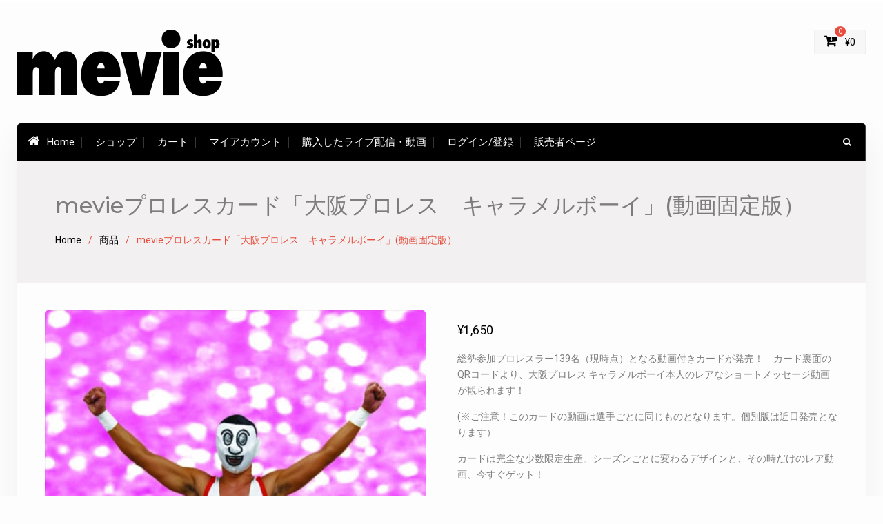

--- FILE ---
content_type: text/html; charset=UTF-8
request_url: https://mevie.jp/product/mevie%E3%83%97%E3%83%AD%E3%83%AC%E3%82%B9%E3%82%AB%E3%83%BC%E3%83%89%E3%80%8C%E5%A4%A7%E9%98%AA%E3%83%97%E3%83%AD%E3%83%AC%E3%82%B9%E3%80%80%E3%82%AD%E3%83%A3%E3%83%A9%E3%83%A1%E3%83%AB%E3%83%9C/
body_size: 12770
content:
<!DOCTYPE html><html lang="ja"><head>
			<meta charset="UTF-8">
		<meta name="viewport" content="width=device-width, initial-scale=1">
		<link rel="profile" href="http://gmpg.org/xfn/11">
		
<title>mevieプロレスカード「大阪プロレス　キャラメルボーイ」(動画固定版） &#8211; mevie</title>
<meta name='robots' content='max-image-preview:large' />
<link rel='dns-prefetch' href='//www.google.com' />
<link rel='dns-prefetch' href='//fonts.googleapis.com' />
<link rel='dns-prefetch' href='//s.w.org' />
<link rel="alternate" type="application/rss+xml" title="mevie &raquo; フィード" href="https://mevie.jp/feed/" />
<link rel="alternate" type="application/rss+xml" title="mevie &raquo; コメントフィード" href="https://mevie.jp/comments/feed/" />
		<script type="text/javascript">
			window._wpemojiSettings = {"baseUrl":"https:\/\/s.w.org\/images\/core\/emoji\/13.0.1\/72x72\/","ext":".png","svgUrl":"https:\/\/s.w.org\/images\/core\/emoji\/13.0.1\/svg\/","svgExt":".svg","source":{"concatemoji":"https:\/\/mevie.jp\/wp-includes\/js\/wp-emoji-release.min.js?ver=b90e0081c4a8eadb8b3a6a1672ac361f"}};
			!function(e,a,t){var n,r,o,i=a.createElement("canvas"),p=i.getContext&&i.getContext("2d");function s(e,t){var a=String.fromCharCode;p.clearRect(0,0,i.width,i.height),p.fillText(a.apply(this,e),0,0);e=i.toDataURL();return p.clearRect(0,0,i.width,i.height),p.fillText(a.apply(this,t),0,0),e===i.toDataURL()}function c(e){var t=a.createElement("script");t.src=e,t.defer=t.type="text/javascript",a.getElementsByTagName("head")[0].appendChild(t)}for(o=Array("flag","emoji"),t.supports={everything:!0,everythingExceptFlag:!0},r=0;r<o.length;r++)t.supports[o[r]]=function(e){if(!p||!p.fillText)return!1;switch(p.textBaseline="top",p.font="600 32px Arial",e){case"flag":return s([127987,65039,8205,9895,65039],[127987,65039,8203,9895,65039])?!1:!s([55356,56826,55356,56819],[55356,56826,8203,55356,56819])&&!s([55356,57332,56128,56423,56128,56418,56128,56421,56128,56430,56128,56423,56128,56447],[55356,57332,8203,56128,56423,8203,56128,56418,8203,56128,56421,8203,56128,56430,8203,56128,56423,8203,56128,56447]);case"emoji":return!s([55357,56424,8205,55356,57212],[55357,56424,8203,55356,57212])}return!1}(o[r]),t.supports.everything=t.supports.everything&&t.supports[o[r]],"flag"!==o[r]&&(t.supports.everythingExceptFlag=t.supports.everythingExceptFlag&&t.supports[o[r]]);t.supports.everythingExceptFlag=t.supports.everythingExceptFlag&&!t.supports.flag,t.DOMReady=!1,t.readyCallback=function(){t.DOMReady=!0},t.supports.everything||(n=function(){t.readyCallback()},a.addEventListener?(a.addEventListener("DOMContentLoaded",n,!1),e.addEventListener("load",n,!1)):(e.attachEvent("onload",n),a.attachEvent("onreadystatechange",function(){"complete"===a.readyState&&t.readyCallback()})),(n=t.source||{}).concatemoji?c(n.concatemoji):n.wpemoji&&n.twemoji&&(c(n.twemoji),c(n.wpemoji)))}(window,document,window._wpemojiSettings);
		</script>
		<style type="text/css">
img.wp-smiley,
img.emoji {
	display: inline !important;
	border: none !important;
	box-shadow: none !important;
	height: 1em !important;
	width: 1em !important;
	margin: 0 .07em !important;
	vertical-align: -0.1em !important;
	background: none !important;
	padding: 0 !important;
}
</style>
	<link rel='stylesheet' id='wp-block-library-css'  href='https://mevie.jp/wp-includes/css/dist/block-library/style.min.css?ver=b90e0081c4a8eadb8b3a6a1672ac361f' type='text/css' media='all' />
<link rel='stylesheet' id='bp-login-form-block-css'  href='https://mevie.jp/wp-content/plugins/buddypress/bp-core/css/blocks/login-form.min.css?ver=9.1.1' type='text/css' media='all' />
<link rel='stylesheet' id='bp-member-block-css'  href='https://mevie.jp/wp-content/plugins/buddypress/bp-members/css/blocks/member.min.css?ver=9.1.1' type='text/css' media='all' />
<link rel='stylesheet' id='bp-members-block-css'  href='https://mevie.jp/wp-content/plugins/buddypress/bp-members/css/blocks/members.min.css?ver=9.1.1' type='text/css' media='all' />
<link rel='stylesheet' id='bp-dynamic-members-block-css'  href='https://mevie.jp/wp-content/plugins/buddypress/bp-members/css/blocks/dynamic-members.min.css?ver=9.1.1' type='text/css' media='all' />
<link rel='stylesheet' id='wc-block-vendors-style-css'  href='https://mevie.jp/wp-content/plugins/woocommerce/packages/woocommerce-blocks/build/vendors-style.css?ver=5.3.2' type='text/css' media='all' />
<link rel='stylesheet' id='wc-block-style-css'  href='https://mevie.jp/wp-content/plugins/woocommerce/packages/woocommerce-blocks/build/style.css?ver=5.3.2' type='text/css' media='all' />
<link rel='stylesheet' id='bp-legacy-css-css'  href='https://mevie.jp/wp-content/plugins/buddypress/bp-templates/bp-legacy/css/buddypress.min.css?ver=9.1.1' type='text/css' media='screen' />
<link rel='stylesheet' id='photoswipe-css'  href='https://mevie.jp/wp-content/plugins/woocommerce/assets/css/photoswipe/photoswipe.min.css?ver=5.5.1' type='text/css' media='all' />
<link rel='stylesheet' id='photoswipe-default-skin-css'  href='https://mevie.jp/wp-content/plugins/woocommerce/assets/css/photoswipe/default-skin/default-skin.min.css?ver=5.5.1' type='text/css' media='all' />
<link rel='stylesheet' id='woocommerce-layout-css'  href='https://mevie.jp/wp-content/plugins/woocommerce/assets/css/woocommerce-layout.css?ver=5.5.1' type='text/css' media='all' />
<link rel='stylesheet' id='woocommerce-smallscreen-css'  href='https://mevie.jp/wp-content/plugins/woocommerce/assets/css/woocommerce-smallscreen.css?ver=5.5.1' type='text/css' media='only screen and (max-width: 768px)' />
<link rel='stylesheet' id='woocommerce-general-css'  href='https://mevie.jp/wp-content/plugins/woocommerce/assets/css/woocommerce.css?ver=5.5.1' type='text/css' media='all' />
<style id='woocommerce-inline-inline-css' type='text/css'>
.woocommerce form .form-row .required { visibility: visible; }
</style>
<link rel='stylesheet' id='dashicons-css'  href='https://mevie.jp/wp-includes/css/dashicons.min.css?ver=b90e0081c4a8eadb8b3a6a1672ac361f' type='text/css' media='all' />
<link rel='stylesheet' id='woocommerce-addons-css-css'  href='https://mevie.jp/wp-content/plugins/woocommerce-product-addons/assets/css/frontend.css?ver=4.1.0' type='text/css' media='all' />
<link rel='stylesheet' id='parente2-style-css'  href='https://mevie.jp/wp-content/themes/best-commerce-pro/style.css?ver=b90e0081c4a8eadb8b3a6a1672ac361f' type='text/css' media='all' />
<link rel='stylesheet' id='childe2-style-css'  href='https://mevie.jp/wp-content/themes/best-commerce-pro-child/style.css?ver=b90e0081c4a8eadb8b3a6a1672ac361f' type='text/css' media='all' />
<link rel='stylesheet' id='font-awesome-css'  href='https://mevie.jp/wp-content/themes/best-commerce-pro/vendors/font-awesome/css/font-awesome.min.css?ver=4.7.0' type='text/css' media='all' />
<link rel='stylesheet' id='best-commerce-google-fonts-css'  href='https://fonts.googleapis.com/css?family=Montserrat%3A100%2C300%2C400%2C500%2C700%7CRoboto%3A100%2C300%2C400%2C500%2C700%7CKarla%3A100%2C300%2C400%2C500%2C700&#038;subset=latin%2Clatin-ext' type='text/css' media='all' />
<link rel='stylesheet' id='jquery-sidr-css'  href='https://mevie.jp/wp-content/themes/best-commerce-pro/vendors/sidr/css/jquery.sidr.dark.min.css?ver=2.2.1' type='text/css' media='all' />
<link rel='stylesheet' id='jquery-slick-css'  href='https://mevie.jp/wp-content/themes/best-commerce-pro/vendors/slick/slick.min.css?ver=1.5.9' type='text/css' media='all' />
<link rel='stylesheet' id='best-commerce-style-css'  href='https://mevie.jp/wp-content/themes/best-commerce-pro-child/style.css?ver=2.0.2' type='text/css' media='all' />
<link rel='stylesheet' id='select2-css'  href='https://mevie.jp/wp-content/plugins/woocommerce/assets/css/select2.css?ver=5.5.1' type='text/css' media='all' />
<link rel='stylesheet' id='wcv-pro-store-style-css'  href='https://mevie.jp/wp-content/plugins/wc-vendors-pro/public/assets/css/store.min.css?ver=1.7.9' type='text/css' media='all' />
<link rel='stylesheet' id='wcv-icons-css'  href='https://mevie.jp/wp-content/plugins/wc-vendors-pro/public/assets/css/wcv-icons.min.css?ver=1.7.9' type='text/css' media='all' />
<script type='text/javascript' src='https://mevie.jp/wp-includes/js/jquery/jquery.min.js?ver=3.5.1' id='jquery-core-js'></script>
<script type='text/javascript' src='https://mevie.jp/wp-includes/js/jquery/jquery-migrate.min.js?ver=3.3.2' id='jquery-migrate-js'></script>
<script type='text/javascript' id='bp-confirm-js-extra'>
/* <![CDATA[ */
var BP_Confirm = {"are_you_sure":"\u672c\u5f53\u306b\u5b9f\u884c\u3057\u307e\u3059\u304b ?"};
/* ]]> */
</script>
<script type='text/javascript' src='https://mevie.jp/wp-content/plugins/buddypress/bp-core/js/confirm.min.js?ver=9.1.1' id='bp-confirm-js'></script>
<script type='text/javascript' src='https://mevie.jp/wp-content/plugins/buddypress/bp-core/js/widget-members.min.js?ver=9.1.1' id='bp-widget-members-js'></script>
<script type='text/javascript' src='https://mevie.jp/wp-content/plugins/buddypress/bp-core/js/jquery-query.min.js?ver=9.1.1' id='bp-jquery-query-js'></script>
<script type='text/javascript' src='https://mevie.jp/wp-content/plugins/buddypress/bp-core/js/vendor/jquery-cookie.min.js?ver=9.1.1' id='bp-jquery-cookie-js'></script>
<script type='text/javascript' src='https://mevie.jp/wp-content/plugins/buddypress/bp-core/js/vendor/jquery-scroll-to.min.js?ver=9.1.1' id='bp-jquery-scroll-to-js'></script>
<script type='text/javascript' id='bp-legacy-js-js-extra'>
/* <![CDATA[ */
var BP_DTheme = {"accepted":"\u627f\u8a8d\u6e08\u307f","close":"\u9589\u3058\u308b","comments":"\u30b3\u30e1\u30f3\u30c8","leave_group_confirm":"\u672c\u5f53\u306b\u3053\u306e\u30b0\u30eb\u30fc\u30d7\u304b\u3089\u96e2\u8131\u3057\u307e\u3059\u304b ?","mark_as_fav":"\u304a\u6c17\u306b\u5165\u308a","my_favs":"\u304a\u6c17\u306b\u5165\u308a","rejected":"\u5374\u4e0b\u6e08\u307f","remove_fav":"\u304a\u6c17\u306b\u5165\u308a\u304b\u3089\u524a\u9664","show_all":"\u3059\u3079\u3066\u8868\u793a","show_all_comments":"\u3053\u306e\u30b9\u30ec\u30c3\u30c9\u306e\u3059\u3079\u3066\u306e\u30b3\u30e1\u30f3\u30c8\u3092\u898b\u308b","show_x_comments":"\u3059\u3079\u3066\u306e\u30b3\u30e1\u30f3\u30c8\u3092\u8868\u793a  (%d)","unsaved_changes":"\u30d7\u30ed\u30d5\u30a3\u30fc\u30eb\u306b\u4fdd\u5b58\u3055\u308c\u3066\u3044\u306a\u5909\u66f4\u304c\u3042\u308a\u307e\u3059\u3002\u3053\u306e\u30da\u30fc\u30b8\u304b\u3089\u79fb\u52d5\u3059\u308b\u3068\u3001\u5909\u66f4\u304c\u3059\u3079\u3066\u5931\u308f\u308c\u307e\u3059\u3002","view":"\u8868\u793a","store_filter_settings":""};
/* ]]> */
</script>
<script type='text/javascript' src='https://mevie.jp/wp-content/plugins/buddypress/bp-templates/bp-legacy/js/buddypress.min.js?ver=9.1.1' id='bp-legacy-js-js'></script>
<link rel="https://api.w.org/" href="https://mevie.jp/wp-json/" /><link rel="alternate" type="application/json" href="https://mevie.jp/wp-json/wp/v2/product/35801" /><link rel="EditURI" type="application/rsd+xml" title="RSD" href="https://mevie.jp/xmlrpc.php?rsd" />
<link rel="wlwmanifest" type="application/wlwmanifest+xml" href="https://mevie.jp/wp-includes/wlwmanifest.xml" /> 

<link rel="canonical" href="https://mevie.jp/product/mevie%e3%83%97%e3%83%ad%e3%83%ac%e3%82%b9%e3%82%ab%e3%83%bc%e3%83%89%e3%80%8c%e5%a4%a7%e9%98%aa%e3%83%97%e3%83%ad%e3%83%ac%e3%82%b9%e3%80%80%e3%82%ad%e3%83%a3%e3%83%a9%e3%83%a1%e3%83%ab%e3%83%9c/" />
<link rel='shortlink' href='https://mevie.jp/?p=35801' />
<link rel="alternate" type="application/json+oembed" href="https://mevie.jp/wp-json/oembed/1.0/embed?url=https%3A%2F%2Fmevie.jp%2Fproduct%2Fmevie%25e3%2583%2597%25e3%2583%25ad%25e3%2583%25ac%25e3%2582%25b9%25e3%2582%25ab%25e3%2583%25bc%25e3%2583%2589%25e3%2580%258c%25e5%25a4%25a7%25e9%2598%25aa%25e3%2583%2597%25e3%2583%25ad%25e3%2583%25ac%25e3%2582%25b9%25e3%2580%2580%25e3%2582%25ad%25e3%2583%25a3%25e3%2583%25a9%25e3%2583%25a1%25e3%2583%25ab%25e3%2583%259c%2F" />
<link rel="alternate" type="text/xml+oembed" href="https://mevie.jp/wp-json/oembed/1.0/embed?url=https%3A%2F%2Fmevie.jp%2Fproduct%2Fmevie%25e3%2583%2597%25e3%2583%25ad%25e3%2583%25ac%25e3%2582%25b9%25e3%2582%25ab%25e3%2583%25bc%25e3%2583%2589%25e3%2580%258c%25e5%25a4%25a7%25e9%2598%25aa%25e3%2583%2597%25e3%2583%25ad%25e3%2583%25ac%25e3%2582%25b9%25e3%2580%2580%25e3%2582%25ad%25e3%2583%25a3%25e3%2583%25a9%25e3%2583%25a1%25e3%2583%25ab%25e3%2583%259c%2F&#038;format=xml" />

	<script type="text/javascript">var ajaxurl = 'https://mevie.jp/wp-admin/admin-ajax.php';</script>

<meta name="title" content="mevieプロレスカード「大阪プロレス　キャラメルボーイ」(動画固定版）"/>
<meta name="description" content=""/>
<meta name="keywords" content="プロレス,プロレスカード,物理的商品"/>

<!-- Schema.org markup -->
	<meta itemprop="name" content="mevieプロレスカード「大阪プロレス　キャラメルボーイ」(動画固定版）">
	<meta itemprop="image" content="https://mevie.jp/wp-content/uploads/2018/06/okonomiyaki0000043376_20180519_040825_160109_ORG-2-668x1024.jpg">
<!-- End Schema.org markup -->


<!-- End Twitter Card Data -->

	<noscript><style>.woocommerce-product-gallery{ opacity: 1 !important; }</style></noscript>
	<meta name="generator" content="Powered by WPBakery Page Builder - drag and drop page builder for WordPress."/>
<link rel="icon" href="https://mevie.jp/wp-content/uploads/2017/07/cropped-favi-32x32.png" sizes="32x32" />
<link rel="icon" href="https://mevie.jp/wp-content/uploads/2017/07/cropped-favi-192x192.png" sizes="192x192" />
<link rel="apple-touch-icon" href="https://mevie.jp/wp-content/uploads/2017/07/cropped-favi-180x180.png" />
<meta name="msapplication-TileImage" content="https://mevie.jp/wp-content/uploads/2017/07/cropped-favi-270x270.png" />
<style type="text/css">a,a:visited{color:#0d82e2}
a:hover{color:#3f97e4}
h1,h2,h3,h4,h5,h6{color:#7d7d7d}
button, button:visited, #sidebar-front-page-widget-area .best_commerce_widget_pricing_table a.custom-button,#sidebar-front-page-widget-area a.button,a.cta-button-primary,.comment-reply-link,button, input[type="button"], input[type="reset"], input[type="submit"],#infinite-handle span button,a.custom-button, a.custom-button:visited,#sidebar-front-page-widget-area .slick-prev.slick-arrow, #sidebar-front-page-widget-area .slick-next.slick-arrow,.best_commerce_widget_products_carousel .slick-prev.slick-arrow, .best_commerce_widget_products_carousel .slick-next.slick-arrow,.woocommerce #primary .button, .woocommerce #review_form #respond .form-submit input, .woocommerce #primary .button:visited, .woocommerce #review_form #respond .form-submit input:visited, .woocommerce #respond input#submit, .woocommerce a.button, .woocommerce button.button, .woocommerce input.button,.best_commerce_widget_address .address-info-wrapper::before,.woocommerce #respond input#submit.alt,.woocommerce a.button.alt,
						.woocommerce button.button.alt,
						.woocommerce input.button.alt {background-color:#000000}
button:hover, button:active, button:focus, #sidebar-front-page-widget-area .best_commerce_widget_pricing_table a.custom-button:hover,#sidebar-front-page-widget-area a.button:hover,#infinite-handle span:hover,.search-box > a:hover,a.button:hover,a.links-btn:hover::after,.search-form .search-submit:hover,a.cta-button-primary:hover,a.comment-reply-link:hover,.comment-reply-link:hover,button:hover, input[type="button"]:hover, input[type="reset"]:hover, input[type="submit"]:hover,#infinite-handle span button,a.custom-button:hover, a.custom-button:active, a.custom-button:focus,#sidebar-front-page-widget-area .slick-prev.slick-arrow:hover, #sidebar-front-page-widget-area .slick-next.slick-arrow:hover,.best_commerce_widget_products_carousel .slick-prev.slick-arrow:hover, .best_commerce_widget_products_carousel .slick-next.slick-arrow:hover,.woocommerce #primary .button:hover, .woocommerce #review_form #respond .form-submit input:hover, .woocommerce #primary .button:focus, .woocommerce #review_form #respond .form-submit input:focus, .woocommerce #primary .button:active, .woocommerce #review_form #respond .form-submit input:active, .woocommerce #respond input#submit:hover, .woocommerce a.button:hover, .woocommerce button.button:hover, .woocommerce input.button:hover,.woocommerce span.onsale,#sidebar-front-page-widget-area  span.onsale,.woocommerce #respond input#submit.alt:hover,
						.woocommerce a.button.alt:hover,
						.woocommerce button.button.alt:hover,
						.woocommerce input.button.alt:hover {background-color:#7d7d7d}
#tophead{background-color:#ffffff}
#main-nav,#main-nav ul ul,#category-list ul{background-color:#000000}
#colophon{background-color:#000000}
#btn-scrollup:hover i{color:#000000}
#footer-widgets{background-color:#222222}
</style>		<style type="text/css" id="wp-custom-css">
			/*お知らせの地の色*/
.special-offer-title {
    background-color: #7d7d7d;
}

#tophead a {
    color: #7d7d7d;
}

a, a:visited {
    color: #000000;
}

.woocommerce div.product p.price{
    color: #000000;
}

div.gglcptch.gglcptch_v2 {
    padding-top: 5px;
}

.wc-ppp-purchased-container {
    background-color: #e0e0e0;
	   padding-top: 10px;
    padding-bottom: 10px;
    padding-left: 5px;
    border-top: solid;
    border-bottom: solid;
}

.up-sells h2 {
  display: none;
}
		</style>
		<noscript><style> .wpb_animate_when_almost_visible { opacity: 1; }</style></noscript></head>

<body class="bp-legacy product-template-default single single-product postid-35801 wp-custom-logo theme-best-commerce-pro wcvendors-single-product wcvendors-product-page woocommerce woocommerce-page woocommerce-no-js site-layout-boxed global-layout-no-sidebar wpb-js-composer js-comp-ver-6.4.2 vc_responsive no-js">

	<div id="page" class="hfeed site"><a class="skip-link screen-reader-text" href="#content">Skip to content</a>		<div class="mobile-nav-wrap">
			<a id="mobile-trigger" href="#mob-menu"><i class="fa fa-list-ul" aria-hidden="true"></i></a>
									<div id="mob-menu">
				<ul id="menu-mevie-header-titlebar" class="menu"><li class=""><a href="https://mevie.jp/"><i class="fa fa-home" aria-hidden="true"></i>Home</a></li><li id="menu-item-34728" class="menu-item menu-item-type-post_type menu-item-object-page menu-item-34728"><a href="https://mevie.jp/shop-2/">ショップ</a></li>
<li id="menu-item-30426" class="menu-item menu-item-type-custom menu-item-object-custom menu-item-30426"><a href="https://mevie.jp/stores/cart/">カート</a></li>
<li id="menu-item-29536" class="menu-item menu-item-type-post_type menu-item-object-page menu-item-29536"><a href="https://mevie.jp/my-account/">マイアカウント</a></li>
<li id="menu-item-42632" class="menu-item menu-item-type-custom menu-item-object-custom menu-item-42632"><a href="https://mevie.jp/me/purchased-content/">購入したライブ配信・動画</a></li>
<li id="menu-item-29323" class="menu-item menu-item-type-post_type menu-item-object-page menu-item-29323"><a href="https://mevie.jp/me/">ログイン/登録</a></li>
<li id="menu-item-29325" class="menu-item menu-item-type-post_type menu-item-object-page menu-item-29325"><a href="https://mevie.jp/vendor/">販売者ページ</a></li>
</ul>			</div><!-- #mob-menu -->

		</div><!-- .mobile-nav-wrap -->
		
			<div id="tophead">
			<div class="container">

				
						<div class="my-login">
			<ul>
																</ul>
		</div><!-- .my-login -->
		
							</div><!-- .container -->
		</div><!-- #tophead -->
		<header id="masthead" class="site-header" role="banner"><div class="container">							<div class="cart-section">
				<div class="shopping-cart-views">
					<ul>
						
													<li class="cart-contents">
								<a href="https://mevie.jp/stores/cart/">
									<i class="fa fa-cart-plus" aria-hidden="true"></i>
									<span class="cart-value"><span class="cart-items">0</span>&nbsp;<span class="woocommerce-Price-amount amount"><span class="woocommerce-Price-currencySymbol">&yen;</span>0</span></span>
								</a>
							</li><!-- .cart-contents -->
											</ul>
				</div><!-- .shopping-cart-views -->
			</div><!-- .cart-section -->
		
		<div class="site-branding">

			<a href="https://mevie.jp/" class="custom-logo-link" rel="home"><img width="300" height="96" src="https://mevie.jp/wp-content/uploads/2020/01/mevie-shop-logo-1.png" class="custom-logo" alt="mevie" /></a>
						
					</div><!-- .site-branding -->

		<div class="right-head">
					</div><!-- .right-head -->
			</div><!-- .container --></header><!-- #masthead --><div class="main-container">		<div id="main-nav" class="clear-fix">
			<div class="container">
				
				<nav id="site-navigation" class="main-navigation" role="navigation">
					<div class="wrap-menu-content">
						<div class="menu-mevie-header-titlebar-container"><ul id="primary-menu" class="menu"><li class=""><a href="https://mevie.jp/"><i class="fa fa-home" aria-hidden="true"></i>Home</a></li><li class="menu-item menu-item-type-post_type menu-item-object-page menu-item-34728"><a href="https://mevie.jp/shop-2/">ショップ</a></li>
<li class="menu-item menu-item-type-custom menu-item-object-custom menu-item-30426"><a href="https://mevie.jp/stores/cart/">カート</a></li>
<li class="menu-item menu-item-type-post_type menu-item-object-page menu-item-29536"><a href="https://mevie.jp/my-account/">マイアカウント</a></li>
<li class="menu-item menu-item-type-custom menu-item-object-custom menu-item-42632"><a href="https://mevie.jp/me/purchased-content/">購入したライブ配信・動画</a></li>
<li class="menu-item menu-item-type-post_type menu-item-object-page menu-item-29323"><a href="https://mevie.jp/me/">ログイン/登録</a></li>
<li class="menu-item menu-item-type-post_type menu-item-object-page menu-item-29325"><a href="https://mevie.jp/vendor/">販売者ページ</a></li>
</ul></div>					</div><!-- .wrap-menu-content -->
				</nav><!-- #site-navigation -->

																		<div class="header-search-box">
						<a href="#" class="search-icon"><i class="fa fa-search"></i></a>
						<div class="search-box-wrap">
															<form role="search" method="get" class="woocommerce-product-search" action="https://mevie.jp/">
	<label class="screen-reader-text" for="woocommerce-product-search-field-0">検索対象:</label>
	<input type="search" id="woocommerce-product-search-field-0" class="search-field" placeholder="商品検索 &hellip;" value="" name="s" />
	<button type="submit" value="検索">検索</button>
	<input type="hidden" name="post_type" value="product" />
</form>
													</div><!-- .search-box-wrap -->
					</div><!-- .header-search-box -->
				
			</div> <!-- .container -->
		</div><!-- #main-nav -->
		
			<div id="custom-header" >
			<div class="custom-header-wrapper">
				<div class="container">
					<h1 class="page-title">mevieプロレスカード「大阪プロレス　キャラメルボーイ」(動画固定版）</h1>					<div id="breadcrumb"><div role="navigation" aria-label="Breadcrumbs" class="breadcrumb-trail breadcrumbs" itemprop="breadcrumb"><ul class="trail-items" itemscope itemtype="http://schema.org/BreadcrumbList"><meta name="numberOfItems" content="3" /><meta name="itemListOrder" content="Ascending" /><li itemprop="itemListElement" itemscope itemtype="http://schema.org/ListItem" class="trail-item trail-begin"><a href="https://mevie.jp/" rel="home" itemprop="item"><span itemprop="name">Home</span></a><meta itemprop="position" content="1" /></li><li itemprop="itemListElement" itemscope itemtype="http://schema.org/ListItem" class="trail-item"><a href="https://mevie.jp/shop/" itemprop="item"><span itemprop="name">商品</span></a><meta itemprop="position" content="2" /></li><li itemprop="itemListElement" itemscope itemtype="http://schema.org/ListItem" class="trail-item trail-end"><span itemprop="item"><span itemprop="name">mevieプロレスカード「大阪プロレス　キャラメルボーイ」(動画固定版）</span></span><meta itemprop="position" content="3" /></li></ul></div></div>				</div><!-- .custom-header-content -->
			</div><!-- .container -->
		</div><!-- #custom-header -->
				<div id="content" class="site-content">
				    <div class="container">
		    <div class="inner-wrapper">
		    	
	<div id="primary"><main role="main" class="site-main" id="main">

					
			
<div class="woocommerce-notices-wrapper"></div><div id="product-35801" class="product type-product post-35801 status-publish first outofstock product_cat-144 product_cat-mevie-pro-card product_cat-physical-item has-post-thumbnail taxable shipping-taxable purchasable product-type-simple">

	<div class="woocommerce-product-gallery woocommerce-product-gallery--with-images woocommerce-product-gallery--columns-4 images" data-columns="4" style="opacity: 0; transition: opacity .25s ease-in-out;">
	<figure class="woocommerce-product-gallery__wrapper">
		<div data-thumb="https://mevie.jp/wp-content/uploads/2018/06/okonomiyaki0000043376_20180519_040825_160109_ORG-2-100x100.jpg" data-thumb-alt="" class="woocommerce-product-gallery__image"><a href="https://mevie.jp/wp-content/uploads/2018/06/okonomiyaki0000043376_20180519_040825_160109_ORG-2.jpg"><img width="600" height="920" src="https://mevie.jp/wp-content/uploads/2018/06/okonomiyaki0000043376_20180519_040825_160109_ORG-2-600x920.jpg" class="wp-post-image" alt="" loading="lazy" title="okonomiyaki0000043376_20180519_040825_160109_ORG (2)" data-caption="" data-src="https://mevie.jp/wp-content/uploads/2018/06/okonomiyaki0000043376_20180519_040825_160109_ORG-2.jpg" data-large_image="https://mevie.jp/wp-content/uploads/2018/06/okonomiyaki0000043376_20180519_040825_160109_ORG-2.jpg" data-large_image_width="827" data-large_image_height="1268" srcset="https://mevie.jp/wp-content/uploads/2018/06/okonomiyaki0000043376_20180519_040825_160109_ORG-2-600x920.jpg 600w, https://mevie.jp/wp-content/uploads/2018/06/okonomiyaki0000043376_20180519_040825_160109_ORG-2-196x300.jpg 196w, https://mevie.jp/wp-content/uploads/2018/06/okonomiyaki0000043376_20180519_040825_160109_ORG-2-768x1178.jpg 768w, https://mevie.jp/wp-content/uploads/2018/06/okonomiyaki0000043376_20180519_040825_160109_ORG-2-668x1024.jpg 668w, https://mevie.jp/wp-content/uploads/2018/06/okonomiyaki0000043376_20180519_040825_160109_ORG-2.jpg 827w" sizes="(max-width: 600px) 100vw, 600px" /></a></div><div data-thumb="https://mevie.jp/wp-content/uploads/2018/05/mei-card-100x100.jpg" data-thumb-alt="" class="woocommerce-product-gallery__image"><a href="https://mevie.jp/wp-content/uploads/2018/05/mei-card.jpg"><img width="100" height="100" src="https://mevie.jp/wp-content/uploads/2018/05/mei-card-100x100.jpg" class="" alt="" loading="lazy" title="mei-card" data-caption="" data-src="https://mevie.jp/wp-content/uploads/2018/05/mei-card.jpg" data-large_image="https://mevie.jp/wp-content/uploads/2018/05/mei-card.jpg" data-large_image_width="380" data-large_image_height="582" srcset="https://mevie.jp/wp-content/uploads/2018/05/mei-card-100x100.jpg 100w, https://mevie.jp/wp-content/uploads/2018/05/mei-card-300x300.jpg 300w, https://mevie.jp/wp-content/uploads/2018/05/mei-card-150x150.jpg 150w, https://mevie.jp/wp-content/uploads/2018/05/mei-card-50x50.jpg 50w" sizes="(max-width: 100px) 100vw, 100px" /></a></div>	</figure>
</div>

	<div class="summary entry-summary">
		<p class="price"><span class="woocommerce-Price-amount amount"><bdi><span class="woocommerce-Price-currencySymbol">&yen;</span>1,650</bdi></span></p>
<div class="woocommerce-product-details__short-description">
	<p>総勢参加プロレスラー139名（現時点）となる動画付きカードが発売！　カード裏面のQRコードより、大阪プロレス キャラメルボーイ本人のレアなショートメッセージ動画が観られます！</p>
<p>(※ご注意！このカードの動画は選手ごとに同じものとなります。個別版は近日発売となります）</p>
<p>カードは完全な少数限定生産。シーズンごとに変わるデザインと、その時だけのレア動画、今すぐゲット！</p>
<p>お好きな選手のクールなカードと動画を持ち歩き、お友達にすぐに自慢もできる！</p>
<p>【動画秒数】10秒〜15秒程度<br />
【配送予定日】ご注文から3日程度※平日の営業日のみ</p>
</div>
<p class="stock out-of-stock">在庫切れ</p>
<div class="product_meta">

	
	
	<span class="posted_in">商品カテゴリー: <a href="https://mevie.jp/product-category/%e3%83%97%e3%83%ad%e3%83%ac%e3%82%b9/" rel="tag">プロレス</a>, <a href="https://mevie.jp/product-category/%e3%83%97%e3%83%ad%e3%83%ac%e3%82%b9/mevie-pro-card/" rel="tag">プロレスカード</a>, <a href="https://mevie.jp/product-category/physical-item/" rel="tag">物理的商品</a></span>
	
	
</div>
	</div>

	
	<div class="woocommerce-tabs wc-tabs-wrapper">
		<ul class="tabs wc-tabs" role="tablist">
							<li class="description_tab" id="tab-title-description" role="tab" aria-controls="tab-description">
					<a href="#tab-description">
						説明					</a>
				</li>
					</ul>
					<div class="woocommerce-Tabs-panel woocommerce-Tabs-panel--description panel entry-content wc-tab" id="tab-description" role="tabpanel" aria-labelledby="tab-title-description">
				
	<h2>説明</h2>

<p>総勢参加プロレスラー139名（現時点）となる動画付きカードが発売！　カード裏面のQRコードより、大阪プロレス キャラメルボーイ本人のレアなショートメッセージ動画が観られます！</p>
<p>カードは完全な少数限定生産。シーズンごとに変わるデザインと、その時だけのレア動画、今すぐゲット！</p>
<p>お好きな選手のクールなカードと動画を持ち歩き、お友達にすぐに自慢もできる！</p>
<p>【配送予定日】ご注文から3日程度※平日の営業日のみ</p>
			</div>
		
			</div>


	<section class="related products">

					<h2>関連商品</h2>
				
		<ul class="products columns-3">

			
					<li class="product type-product post-32713 status-publish first outofstock product_cat-valentine-2018 product_cat-144 product_cat-mevie-movie product_cat-physical-item product_tag-264 product_tag-139 has-post-thumbnail taxable shipping-taxable product-type-simple">
	<a href="https://mevie.jp/product/%e3%80%90%e7%be%a9%e7%90%86%e3%80%91%e3%83%86%e3%82%a3%e3%83%bc%e3%83%80%e3%83%bb%e3%83%92%e3%83%bc%e3%83%88%e3%81%8b%e3%82%89%e3%83%90%e3%83%ac%e3%83%b3%e3%82%bf%e3%82%a4%e3%83%b3%e3%83%81%e3%83%a7-2/" class="woocommerce-LoopProduct-link woocommerce-loop-product__link"><img width="400" height="400" src="https://mevie.jp/wp-content/uploads/2018/01/tidaheat-giri.jpg" class="attachment-best-commerce-product size-best-commerce-product" alt="" loading="lazy" srcset="https://mevie.jp/wp-content/uploads/2018/01/tidaheat-giri.jpg 425w, https://mevie.jp/wp-content/uploads/2018/01/tidaheat-giri-300x300.jpg 300w, https://mevie.jp/wp-content/uploads/2018/01/tidaheat-giri-100x100.jpg 100w, https://mevie.jp/wp-content/uploads/2018/01/tidaheat-giri-150x150.jpg 150w, https://mevie.jp/wp-content/uploads/2018/01/tidaheat-giri-50x50.jpg 50w" sizes="(max-width: 400px) 100vw, 400px" /><h2 class="woocommerce-loop-product__title">【義理】ティーダヒートからバレンタインチョコと愛の個別メッセージ動画</h2>
</a><a href="https://mevie.jp/product/%e3%80%90%e7%be%a9%e7%90%86%e3%80%91%e3%83%86%e3%82%a3%e3%83%bc%e3%83%80%e3%83%bb%e3%83%92%e3%83%bc%e3%83%88%e3%81%8b%e3%82%89%e3%83%90%e3%83%ac%e3%83%b3%e3%82%bf%e3%82%a4%e3%83%b3%e3%83%81%e3%83%a7-2/" data-quantity="1" class="button product_type_simple" data-product_id="32713" data-product_sku="" aria-label="&ldquo;【義理】ティーダヒートからバレンタインチョコと愛の個別メッセージ動画&rdquo;の詳細を読む" rel="nofollow">続きを読む</a></li>

			
					<li class="product type-product post-32716 status-publish outofstock product_cat-valentine-2018 product_cat-144 product_cat-mevie-movie product_cat-physical-item product_tag-264 product_tag-139 has-post-thumbnail taxable shipping-taxable product-type-simple">
	<a href="https://mevie.jp/product/%e3%80%90%e7%be%a9%e7%90%86%e3%80%91%e3%83%8f%e3%82%a4%e3%83%93%e3%82%b9%e3%82%ab%e3%82%b9%e3%81%bf%e3%81%83%e3%81%8b%e3%82%89%e3%83%90%e3%83%ac%e3%83%b3%e3%82%bf%e3%82%a4%e3%83%b3%e3%83%81%e3%83%a7/" class="woocommerce-LoopProduct-link woocommerce-loop-product__link"><img width="400" height="400" src="https://mevie.jp/wp-content/uploads/2018/01/haibisucus-giri.jpg" class="attachment-best-commerce-product size-best-commerce-product" alt="" loading="lazy" srcset="https://mevie.jp/wp-content/uploads/2018/01/haibisucus-giri.jpg 425w, https://mevie.jp/wp-content/uploads/2018/01/haibisucus-giri-300x300.jpg 300w, https://mevie.jp/wp-content/uploads/2018/01/haibisucus-giri-100x100.jpg 100w, https://mevie.jp/wp-content/uploads/2018/01/haibisucus-giri-150x150.jpg 150w, https://mevie.jp/wp-content/uploads/2018/01/haibisucus-giri-50x50.jpg 50w" sizes="(max-width: 400px) 100vw, 400px" /><h2 class="woocommerce-loop-product__title">【義理】ハイビスカスみぃからバレンタインチョコと愛の個別メッセージ動画</h2>
</a><a href="https://mevie.jp/product/%e3%80%90%e7%be%a9%e7%90%86%e3%80%91%e3%83%8f%e3%82%a4%e3%83%93%e3%82%b9%e3%82%ab%e3%82%b9%e3%81%bf%e3%81%83%e3%81%8b%e3%82%89%e3%83%90%e3%83%ac%e3%83%b3%e3%82%bf%e3%82%a4%e3%83%b3%e3%83%81%e3%83%a7/" data-quantity="1" class="button product_type_simple" data-product_id="32716" data-product_sku="" aria-label="&ldquo;【義理】ハイビスカスみぃからバレンタインチョコと愛の個別メッセージ動画&rdquo;の詳細を読む" rel="nofollow">続きを読む</a></li>

			
					<li class="product type-product post-32709 status-publish last outofstock product_cat-valentine-2018 product_cat-144 product_cat-mevie-movie product_cat-physical-item product_tag-264 product_tag-139 has-post-thumbnail taxable shipping-taxable product-type-simple">
	<a href="https://mevie.jp/product/%e3%80%90%e6%9c%ac%e5%91%bd%e3%80%91%e3%83%89%e3%83%a9%e3%82%b4%e3%83%b3%e3%83%bb%e3%83%aa%e3%83%96%e3%83%ac%e3%81%8b%e3%82%89%e3%83%90%e3%83%ac%e3%83%b3%e3%82%bf%e3%82%a4%e3%83%b3%e3%83%81%e3%83%a7/" class="woocommerce-LoopProduct-link woocommerce-loop-product__link"><img width="400" height="400" src="https://mevie.jp/wp-content/uploads/2018/01/dragon-honmei.jpg" class="attachment-best-commerce-product size-best-commerce-product" alt="" loading="lazy" srcset="https://mevie.jp/wp-content/uploads/2018/01/dragon-honmei.jpg 425w, https://mevie.jp/wp-content/uploads/2018/01/dragon-honmei-300x300.jpg 300w, https://mevie.jp/wp-content/uploads/2018/01/dragon-honmei-100x100.jpg 100w, https://mevie.jp/wp-content/uploads/2018/01/dragon-honmei-150x150.jpg 150w, https://mevie.jp/wp-content/uploads/2018/01/dragon-honmei-50x50.jpg 50w" sizes="(max-width: 400px) 100vw, 400px" /><h2 class="woocommerce-loop-product__title">【本命】ドラゴン・リブレからバレンタインチョコと愛の個別メッセージ動画</h2>
</a><a href="https://mevie.jp/product/%e3%80%90%e6%9c%ac%e5%91%bd%e3%80%91%e3%83%89%e3%83%a9%e3%82%b4%e3%83%b3%e3%83%bb%e3%83%aa%e3%83%96%e3%83%ac%e3%81%8b%e3%82%89%e3%83%90%e3%83%ac%e3%83%b3%e3%82%bf%e3%82%a4%e3%83%b3%e3%83%81%e3%83%a7/" data-quantity="1" class="button product_type_simple" data-product_id="32709" data-product_sku="" aria-label="&ldquo;【本命】ドラゴン・リブレからバレンタインチョコと愛の個別メッセージ動画&rdquo;の詳細を読む" rel="nofollow">続きを読む</a></li>

			
					<li class="product type-product post-32708 status-publish first outofstock product_cat-valentine-2018 product_cat-144 product_cat-mevie-movie product_cat-physical-item product_tag-264 product_tag-139 has-post-thumbnail taxable shipping-taxable product-type-simple">
	<a href="https://mevie.jp/product/%e3%80%90%e7%be%a9%e7%90%86%e3%80%91%e3%82%a6%e3%83%ab%e3%83%88%e3%83%a9%e3%82%bd%e3%83%bc%e3%82%ad%e3%81%8b%e3%82%89%e3%83%90%e3%83%ac%e3%83%b3%e3%82%bf%e3%82%a4%e3%83%b3-2/" class="woocommerce-LoopProduct-link woocommerce-loop-product__link"><img width="400" height="400" src="https://mevie.jp/wp-content/uploads/2018/01/ultra-giri.jpg" class="attachment-best-commerce-product size-best-commerce-product" alt="" loading="lazy" srcset="https://mevie.jp/wp-content/uploads/2018/01/ultra-giri.jpg 425w, https://mevie.jp/wp-content/uploads/2018/01/ultra-giri-300x300.jpg 300w, https://mevie.jp/wp-content/uploads/2018/01/ultra-giri-100x100.jpg 100w, https://mevie.jp/wp-content/uploads/2018/01/ultra-giri-150x150.jpg 150w, https://mevie.jp/wp-content/uploads/2018/01/ultra-giri-50x50.jpg 50w" sizes="(max-width: 400px) 100vw, 400px" /><h2 class="woocommerce-loop-product__title">【義理】ウルトラソーキからバレンタインチョコと愛の個別メッセージ動画</h2>
</a><a href="https://mevie.jp/product/%e3%80%90%e7%be%a9%e7%90%86%e3%80%91%e3%82%a6%e3%83%ab%e3%83%88%e3%83%a9%e3%82%bd%e3%83%bc%e3%82%ad%e3%81%8b%e3%82%89%e3%83%90%e3%83%ac%e3%83%b3%e3%82%bf%e3%82%a4%e3%83%b3-2/" data-quantity="1" class="button product_type_simple" data-product_id="32708" data-product_sku="" aria-label="&ldquo;【義理】ウルトラソーキからバレンタインチョコと愛の個別メッセージ動画&rdquo;の詳細を読む" rel="nofollow">続きを読む</a></li>

			
		</ul>

	</section>
	</div>


		
	</main><!-- #main --></div><!-- #primary -->
	
		    </div><!-- .inner-wrapper -->
		    </div><!-- .container -->
		    		</div><!-- #content -->
		
	
	<div id="footer-widgets" class="widget-area" role="complementary">
		<div class="container">
						<div class="inner-wrapper">
										<div class="widget-column footer-active-3">
							<aside id="nav_menu-2" class="widget widget_nav_menu"><h3 class="widget-title">ミービーについて</h3><div class="menu-footer1-%e3%83%9f%e3%83%bc%e3%83%93%e3%83%bc%e3%81%ab%e3%81%a4%e3%81%84%e3%81%a6-container"><ul id="menu-footer1-%e3%83%9f%e3%83%bc%e3%83%93%e3%83%bc%e3%81%ab%e3%81%a4%e3%81%84%e3%81%a6" class="menu"><li id="menu-item-28900" class="menu-item menu-item-type-post_type menu-item-object-page menu-item-28900"><a href="https://mevie.jp/patent/">ビジネスモデル特許</a></li>
<li id="menu-item-28895" class="menu-item menu-item-type-post_type menu-item-object-page menu-item-28895"><a href="https://mevie.jp/artist/">アーティスト様へmevie利用のご提案</a></li>
<li id="menu-item-28896" class="menu-item menu-item-type-post_type menu-item-object-page menu-item-28896"><a href="https://mevie.jp/about-2/">会社情報</a></li>
<li id="menu-item-28897" class="menu-item menu-item-type-post_type menu-item-object-page menu-item-28897"><a href="https://mevie.jp/privacy/">プライバシーポリシー</a></li>
<li id="menu-item-28898" class="menu-item menu-item-type-post_type menu-item-object-page menu-item-28898"><a href="https://mevie.jp/termsofservice/">利用規約</a></li>
<li id="menu-item-28899" class="menu-item menu-item-type-post_type menu-item-object-page menu-item-28899"><a href="https://mevie.jp/commerce/">特商法に基づく表示</a></li>
</ul></div></aside>						</div>
												<div class="widget-column footer-active-3">
							<aside id="nav_menu-4" class="widget widget_nav_menu"><h3 class="widget-title">ミービーの使い方</h3><div class="menu-footer3%e3%83%9f%e3%83%bc%e3%83%93%e3%83%bc%e3%81%ae%e4%bd%bf%e3%81%84%e6%96%b9-container"><ul id="menu-footer3%e3%83%9f%e3%83%bc%e3%83%93%e3%83%bc%e3%81%ae%e4%bd%bf%e3%81%84%e6%96%b9" class="menu"><li id="menu-item-29943" class="menu-item menu-item-type-post_type menu-item-object-page menu-item-29943"><a href="https://mevie.jp/guide/sign-up/">会員登録の手順</a></li>
<li id="menu-item-47249" class="menu-item menu-item-type-post_type menu-item-object-page menu-item-47249"><a href="https://mevie.jp/hw-livestream/">ライブ配信・動画の閲覧方法</a></li>
<li id="menu-item-29944" class="menu-item menu-item-type-post_type menu-item-object-page menu-item-29944"><a href="https://mevie.jp/guide/playingmovie/">動画再生の手順</a></li>
<li id="menu-item-29945" class="menu-item menu-item-type-post_type menu-item-object-page menu-item-29945"><a href="https://mevie.jp/guide/buy/">商品購入の手順</a></li>
<li id="menu-item-29946" class="menu-item menu-item-type-post_type menu-item-object-page menu-item-29946"><a href="https://mevie.jp/guide/movieuptime/">自分宛ての動画はいつアップされる？</a></li>
<li id="menu-item-31066" class="menu-item menu-item-type-post_type menu-item-object-page menu-item-31066"><a href="https://mevie.jp/faq/">よくある質問</a></li>
</ul></div></aside>						</div>
												<div class="widget-column footer-active-3">
							<aside id="nav_menu-5" class="widget widget_nav_menu"><h3 class="widget-title">ヘルプ＆ガイド</h3><div class="menu-footer4%e3%83%98%e3%83%ab%e3%83%97%ef%bc%86%e3%82%ac%e3%82%a4%e3%83%89-container"><ul id="menu-footer4%e3%83%98%e3%83%ab%e3%83%97%ef%bc%86%e3%82%ac%e3%82%a4%e3%83%89" class="menu"><li id="menu-item-28911" class="menu-item menu-item-type-post_type menu-item-object-page menu-item-28911"><a href="https://mevie.jp/contact/">お問い合わせ</a></li>
<li id="menu-item-28912" class="menu-item menu-item-type-post_type menu-item-object-page menu-item-28912"><a href="https://mevie.jp/system-requirements/">ご利用環境</a></li>
<li id="menu-item-28914" class="menu-item menu-item-type-post_type menu-item-object-page menu-item-28914"><a href="https://mevie.jp/faq/">よくある質問</a></li>
</ul></div></aside>						</div>
									</div><!-- .inner-wrapper -->
		</div><!-- .container -->
	</div><!-- #footer-widgets -->

<footer id="colophon" class="site-footer" role="contentinfo"><div class="container">	
							<div class="copyright">
			Copyright &copy; 2026 <a href="https://mevie.jp/">mevie</a>. All rights reserved.		</div>
				<div class="site-info">
			<a target="_blank" rel="nofollow" href="https://axlethemes.com/">株式会社 mevie</a>		</div>
			</div><!-- .container --></footer><!-- #colophon -->
</div> <!-- .main-container --></div><!-- #page -->
<script type="application/ld+json">{"@context":"https:\/\/schema.org\/","@type":"Product","@id":"https:\/\/mevie.jp\/product\/mevie%e3%83%97%e3%83%ad%e3%83%ac%e3%82%b9%e3%82%ab%e3%83%bc%e3%83%89%e3%80%8c%e5%a4%a7%e9%98%aa%e3%83%97%e3%83%ad%e3%83%ac%e3%82%b9%e3%80%80%e3%82%ad%e3%83%a3%e3%83%a9%e3%83%a1%e3%83%ab%e3%83%9c\/#product","name":"mevie\u30d7\u30ed\u30ec\u30b9\u30ab\u30fc\u30c9\u300c\u5927\u962a\u30d7\u30ed\u30ec\u30b9\u3000\u30ad\u30e3\u30e9\u30e1\u30eb\u30dc\u30fc\u30a4\u300d(\u52d5\u753b\u56fa\u5b9a\u7248\uff09","url":"https:\/\/mevie.jp\/product\/mevie%e3%83%97%e3%83%ad%e3%83%ac%e3%82%b9%e3%82%ab%e3%83%bc%e3%83%89%e3%80%8c%e5%a4%a7%e9%98%aa%e3%83%97%e3%83%ad%e3%83%ac%e3%82%b9%e3%80%80%e3%82%ad%e3%83%a3%e3%83%a9%e3%83%a1%e3%83%ab%e3%83%9c\/","description":"\u7dcf\u52e2\u53c2\u52a0\u30d7\u30ed\u30ec\u30b9\u30e9\u30fc139\u540d\uff08\u73fe\u6642\u70b9\uff09\u3068\u306a\u308b\u52d5\u753b\u4ed8\u304d\u30ab\u30fc\u30c9\u304c\u767a\u58f2\uff01\u3000\u30ab\u30fc\u30c9\u88cf\u9762\u306eQR\u30b3\u30fc\u30c9\u3088\u308a\u3001\u5927\u962a\u30d7\u30ed\u30ec\u30b9 \u30ad\u30e3\u30e9\u30e1\u30eb\u30dc\u30fc\u30a4\u672c\u4eba\u306e\u30ec\u30a2\u306a\u30b7\u30e7\u30fc\u30c8\u30e1\u30c3\u30bb\u30fc\u30b8\u52d5\u753b\u304c\u89b3\u3089\u308c\u307e\u3059\uff01\r\n\r\n(\u203b\u3054\u6ce8\u610f\uff01\u3053\u306e\u30ab\u30fc\u30c9\u306e\u52d5\u753b\u306f\u9078\u624b\u3054\u3068\u306b\u540c\u3058\u3082\u306e\u3068\u306a\u308a\u307e\u3059\u3002\u500b\u5225\u7248\u306f\u8fd1\u65e5\u767a\u58f2\u3068\u306a\u308a\u307e\u3059\uff09\r\n\r\n\u30ab\u30fc\u30c9\u306f\u5b8c\u5168\u306a\u5c11\u6570\u9650\u5b9a\u751f\u7523\u3002\u30b7\u30fc\u30ba\u30f3\u3054\u3068\u306b\u5909\u308f\u308b\u30c7\u30b6\u30a4\u30f3\u3068\u3001\u305d\u306e\u6642\u3060\u3051\u306e\u30ec\u30a2\u52d5\u753b\u3001\u4eca\u3059\u3050\u30b2\u30c3\u30c8\uff01\r\n\r\n\u304a\u597d\u304d\u306a\u9078\u624b\u306e\u30af\u30fc\u30eb\u306a\u30ab\u30fc\u30c9\u3068\u52d5\u753b\u3092\u6301\u3061\u6b69\u304d\u3001\u304a\u53cb\u9054\u306b\u3059\u3050\u306b\u81ea\u6162\u3082\u3067\u304d\u308b\uff01\r\n\r\n\u3010\u52d5\u753b\u79d2\u6570\u301110\u79d2\u301c15\u79d2\u7a0b\u5ea6\r\n\u3010\u914d\u9001\u4e88\u5b9a\u65e5\u3011\u3054\u6ce8\u6587\u304b\u30893\u65e5\u7a0b\u5ea6\u203b\u5e73\u65e5\u306e\u55b6\u696d\u65e5\u306e\u307f","image":"https:\/\/mevie.jp\/wp-content\/uploads\/2018\/06\/okonomiyaki0000043376_20180519_040825_160109_ORG-2.jpg","sku":35801,"offers":[{"@type":"Offer","price":"1500","priceValidUntil":"2027-12-31","priceSpecification":{"price":"1500","priceCurrency":"JPY","valueAddedTaxIncluded":"false"},"priceCurrency":"JPY","availability":"http:\/\/schema.org\/OutOfStock","url":"https:\/\/mevie.jp\/product\/mevie%e3%83%97%e3%83%ad%e3%83%ac%e3%82%b9%e3%82%ab%e3%83%bc%e3%83%89%e3%80%8c%e5%a4%a7%e9%98%aa%e3%83%97%e3%83%ad%e3%83%ac%e3%82%b9%e3%80%80%e3%82%ad%e3%83%a3%e3%83%a9%e3%83%a1%e3%83%ab%e3%83%9c\/","seller":{"@type":"Organization","name":"mevie","url":"https:\/\/mevie.jp"}}]}</script>
<div class="pswp" tabindex="-1" role="dialog" aria-hidden="true">
	<div class="pswp__bg"></div>
	<div class="pswp__scroll-wrap">
		<div class="pswp__container">
			<div class="pswp__item"></div>
			<div class="pswp__item"></div>
			<div class="pswp__item"></div>
		</div>
		<div class="pswp__ui pswp__ui--hidden">
			<div class="pswp__top-bar">
				<div class="pswp__counter"></div>
				<button class="pswp__button pswp__button--close" aria-label="閉じる (Esc)"></button>
				<button class="pswp__button pswp__button--share" aria-label="シェア"></button>
				<button class="pswp__button pswp__button--fs" aria-label="全画面表示切り替え"></button>
				<button class="pswp__button pswp__button--zoom" aria-label="ズームイン/アウト"></button>
				<div class="pswp__preloader">
					<div class="pswp__preloader__icn">
						<div class="pswp__preloader__cut">
							<div class="pswp__preloader__donut"></div>
						</div>
					</div>
				</div>
			</div>
			<div class="pswp__share-modal pswp__share-modal--hidden pswp__single-tap">
				<div class="pswp__share-tooltip"></div>
			</div>
			<button class="pswp__button pswp__button--arrow--left" aria-label="前へ (左矢印)"></button>
			<button class="pswp__button pswp__button--arrow--right" aria-label="次へ (右矢印)"></button>
			<div class="pswp__caption">
				<div class="pswp__caption__center"></div>
			</div>
		</div>
	</div>
</div>
	<script type="text/javascript">
		(function () {
			var c = document.body.className;
			c = c.replace(/woocommerce-no-js/, 'woocommerce-js');
			document.body.className = c;
		})();
	</script>
	<script type='text/javascript' src='https://mevie.jp/wp-includes/js/comment-reply.min.js?ver=b90e0081c4a8eadb8b3a6a1672ac361f' id='comment-reply-js'></script>
<script type='text/javascript' src='https://mevie.jp/wp-content/plugins/woocommerce/assets/js/photoswipe/photoswipe.min.js?ver=4.1.1' id='photoswipe-js'></script>
<script type='text/javascript' src='https://mevie.jp/wp-content/plugins/woocommerce/assets/js/photoswipe/photoswipe-ui-default.min.js?ver=4.1.1' id='photoswipe-ui-default-js'></script>
<script type='text/javascript' id='wc-single-product-js-extra'>
/* <![CDATA[ */
var wc_single_product_params = {"i18n_required_rating_text":"\u8a55\u4fa1\u3092\u9078\u629e\u3057\u3066\u304f\u3060\u3055\u3044","review_rating_required":"yes","flexslider":{"rtl":false,"animation":"slide","smoothHeight":true,"directionNav":false,"controlNav":"thumbnails","slideshow":false,"animationSpeed":500,"animationLoop":false,"allowOneSlide":false},"zoom_enabled":"","zoom_options":[],"photoswipe_enabled":"1","photoswipe_options":{"shareEl":false,"closeOnScroll":false,"history":false,"hideAnimationDuration":0,"showAnimationDuration":0},"flexslider_enabled":""};
/* ]]> */
</script>
<script type='text/javascript' src='https://mevie.jp/wp-content/plugins/woocommerce/assets/js/frontend/single-product.min.js?ver=5.5.1' id='wc-single-product-js'></script>
<script type='text/javascript' src='https://mevie.jp/wp-content/plugins/woocommerce/assets/js/jquery-blockui/jquery.blockUI.min.js?ver=2.70' id='jquery-blockui-js'></script>
<script type='text/javascript' src='https://mevie.jp/wp-content/plugins/woocommerce/assets/js/js-cookie/js.cookie.min.js?ver=2.1.4' id='js-cookie-js'></script>
<script type='text/javascript' id='woocommerce-js-extra'>
/* <![CDATA[ */
var woocommerce_params = {"ajax_url":"\/wp-admin\/admin-ajax.php","wc_ajax_url":"\/?wc-ajax=%%endpoint%%"};
/* ]]> */
</script>
<script type='text/javascript' src='https://mevie.jp/wp-content/plugins/woocommerce/assets/js/frontend/woocommerce.min.js?ver=5.5.1' id='woocommerce-js'></script>
<script type='text/javascript' id='wc-cart-fragments-js-extra'>
/* <![CDATA[ */
var wc_cart_fragments_params = {"ajax_url":"\/wp-admin\/admin-ajax.php","wc_ajax_url":"\/?wc-ajax=%%endpoint%%","cart_hash_key":"wc_cart_hash_052599c5a7a34effdcb3004881c032da","fragment_name":"wc_fragments_052599c5a7a34effdcb3004881c032da","request_timeout":"5000"};
/* ]]> */
</script>
<script type='text/javascript' src='https://mevie.jp/wp-content/plugins/woocommerce/assets/js/frontend/cart-fragments.min.js?ver=5.5.1' id='wc-cart-fragments-js'></script>
<script type='text/javascript' id='google-invisible-recaptcha-js-before'>
var renderInvisibleReCaptcha = function() {

    for (var i = 0; i < document.forms.length; ++i) {
        var form = document.forms[i];
        var holder = form.querySelector('.inv-recaptcha-holder');

        if (null === holder) continue;
		holder.innerHTML = '';

         (function(frm){
			var cf7SubmitElm = frm.querySelector('.wpcf7-submit');
            var holderId = grecaptcha.render(holder,{
                'sitekey': '6Leiw5oUAAAAALuiRWOMzf1CGbaTHPw4_38CZtGK', 'size': 'invisible', 'badge' : 'bottomright',
                'callback' : function (recaptchaToken) {
					if((null !== cf7SubmitElm) && (typeof jQuery != 'undefined')){jQuery(frm).submit();grecaptcha.reset(holderId);return;}
					 HTMLFormElement.prototype.submit.call(frm);
                },
                'expired-callback' : function(){grecaptcha.reset(holderId);}
            });

			if(null !== cf7SubmitElm && (typeof jQuery != 'undefined') ){
				jQuery(cf7SubmitElm).off('click').on('click', function(clickEvt){
					clickEvt.preventDefault();
					grecaptcha.execute(holderId);
				});
			}
			else
			{
				frm.onsubmit = function (evt){evt.preventDefault();grecaptcha.execute(holderId);};
			}


        })(form);
    }
};
</script>
<script type='text/javascript' async defer src='https://www.google.com/recaptcha/api.js?onload=renderInvisibleReCaptcha&#038;render=explicit' id='google-invisible-recaptcha-js'></script>
<script type='text/javascript' src='https://mevie.jp/wp-content/plugins/woocommerce/assets/js/jquery-tiptip/jquery.tipTip.min.js?ver=5.5.1' id='jquery-tiptip-js'></script>
<script type='text/javascript' id='sonypayment_request_script-js-extra'>
/* <![CDATA[ */
var sonypayment_request_params = {"ajax_url":"\/?wc-ajax=%%endpoint%%","customer_id":"0","nonce":{"payment":"e3ea54e200","card_member":"e92e3fc7f9","checkout":"c9f7d4dab3"}};
/* ]]> */
</script>
<script type='text/javascript' src='https://mevie.jp/wp-content/plugins/woo-sonypayment/assets/js/spfwc-request.js?ver=1.1.11.2107261' id='sonypayment_request_script-js'></script>
<script type='text/javascript' src='https://mevie.jp/wp-content/themes/best-commerce-pro/js/skip-link-focus-fix.min.js?ver=20130115' id='best-commerce-skip-link-focus-fix-js'></script>
<script type='text/javascript' src='https://mevie.jp/wp-content/themes/best-commerce-pro/vendors/sidr/js/jquery.sidr.min.js?ver=2.2.1' id='jquery-sidr-js'></script>
<script type='text/javascript' src='https://mevie.jp/wp-content/themes/best-commerce-pro/vendors/slick/slick.min.js?ver=1.5.9' id='jquery-slick-js'></script>
<script type='text/javascript' src='https://mevie.jp/wp-content/themes/best-commerce-pro/js/custom.min.js?ver=2.0.2' id='best-commerce-custom-js'></script>
<script type='text/javascript' src='https://mevie.jp/wp-includes/js/wp-embed.min.js?ver=b90e0081c4a8eadb8b3a6a1672ac361f' id='wp-embed-js'></script>
</body>
</html>


--- FILE ---
content_type: text/css
request_url: https://mevie.jp/wp-content/plugins/wc-vendors-pro/public/assets/css/store.min.css?ver=1.7.9
body_size: 2329
content:
.wcv-store-grid{list-style:none}#wcv_pro_quick_contact_form input,.wcv-store-grid__col--12-of-12,.wcv-store-grid__col--2-of-2,.wcv-store-grid__col--3-of-3,.wcv-store-grid__col--4-of-4,.wcv-store-grid__col--5-of-5,.wcv-store-grid__col--6-of-6,.wcv-store-grid__col--8-of-8{width:100%}.wcv-store-grid__col--1-of-2,.wcv-store-grid__col--2-of-4,.wcv-store-grid__col--3-of-6,.wcv-store-grid__col--4-of-8,.wcv-store-grid__col--6-of-12{width:50%}.wcv-store-grid__col--1-of-3,.wcv-store-grid__col--2-of-6,.wcv-store-grid__col--4-of-12{width:33.33333%}.wcv-store-grid__col--2-of-3,.wcv-store-grid__col--4-of-6,.wcv-store-grid__col--8-of-12{width:66.66667%}.wcv-store-grid__col--1-of-4,.wcv-store-grid__col--2-of-8,.wcv-store-grid__col--3-of-12{width:25%}.wcv-store-grid__col--3-of-4,.wcv-store-grid__col--6-of-8,.wcv-store-grid__col--9-of-12{width:75%}.wcv-store-grid__col--push-12-of-12,.wcv-store-grid__col--push-2-of-2,.wcv-store-grid__col--push-3-of-3,.wcv-store-grid__col--push-4-of-4,.wcv-store-grid__col--push-5-of-5,.wcv-store-grid__col--push-6-of-6,.wcv-store-grid__col--push-8-of-8{margin-left:100%}.wcv-store-grid__col--push-1-of-2,.wcv-store-grid__col--push-2-of-4,.wcv-store-grid__col--push-3-of-6,.wcv-store-grid__col--push-4-of-8,.wcv-store-grid__col--push-6-of-12{margin-left:50%}.wcv-store-grid__col--push-1-of-3,.wcv-store-grid__col--push-2-of-6,.wcv-store-grid__col--push-4-of-12{margin-left:33.33333%}.wcv-store-grid__col--push-2-of-3,.wcv-store-grid__col--push-4-of-6,.wcv-store-grid__col--push-8-of-12{margin-left:66.66667%}.wcv-store-grid__col--push-1-of-4,.wcv-store-grid__col--push-2-of-8,.wcv-store-grid__col--push-3-of-12{margin-left:25%}.wcv-store-grid__col--push-3-of-4,.wcv-store-grid__col--push-6-of-8,.wcv-store-grid__col--push-9-of-12{margin-left:75%}.wcv-store-grid__col--pull-12-of-12,.wcv-store-grid__col--pull-2-of-2,.wcv-store-grid__col--pull-3-of-3,.wcv-store-grid__col--pull-4-of-4,.wcv-store-grid__col--pull-5-of-5,.wcv-store-grid__col--pull-6-of-6,.wcv-store-grid__col--pull-8-of-8{margin-left:-100%}.wcv-store-grid__col--pull-1-of-2,.wcv-store-grid__col--pull-2-of-4,.wcv-store-grid__col--pull-3-of-6,.wcv-store-grid__col--pull-4-of-8,.wcv-store-grid__col--pull-6-of-12{margin-left:-50%}.wcv-store-grid__col--pull-1-of-3,.wcv-store-grid__col--pull-2-of-6,.wcv-store-grid__col--pull-4-of-12{margin-left:-33.33333%}.wcv-store-grid__col--pull-2-of-3,.wcv-store-grid__col--pull-4-of-6,.wcv-store-grid__col--pull-8-of-12{margin-left:-66.66667%}.wcv-store-grid__col--pull-1-of-4,.wcv-store-grid__col--pull-2-of-8,.wcv-store-grid__col--pull-3-of-12{margin-left:-25%}.wcv-store-grid__col--pull-3-of-4,.wcv-store-grid__col--pull-6-of-8,.wcv-store-grid__col--pull-9-of-12{margin-left:-75%}.wcv-store-grid__col--1-of-5{width:20%}.wcv-store-grid__col--push-1-of-5{margin-left:20%}.wcv-store-grid__col--pull-1-of-5{margin-left:-20%}.wcv-store-grid__col--2-of-5{width:40%}.wcv-store-grid__col--push-2-of-5{margin-left:40%}.wcv-store-grid__col--pull-2-of-5{margin-left:-40%}.wcv-store-grid__col--3-of-5{width:60%}.wcv-store-grid__col--push-3-of-5{margin-left:60%}.wcv-store-grid__col--pull-3-of-5{margin-left:-60%}.wcv-store-grid__col--4-of-5{width:80%}.wcv-store-grid__col--push-4-of-5{margin-left:80%}.wcv-store-grid__col--pull-4-of-5{margin-left:-80%}.wcv-store-grid__col--1-of-6{width:16.66667%}.wcv-store-grid__col--push-1-of-6{margin-left:16.66667%}.wcv-store-grid__col--pull-1-of-6{margin-left:-16.66667%}.wcv-store-grid__col--5-of-6{width:83.33333%}.wcv-store-grid__col--push-5-of-6{margin-left:83.33333%}.wcv-store-grid__col--pull-5-of-6{margin-left:-83.33333%}.wcv-store-grid__col--1-of-8{width:12.5%}.wcv-store-grid__col--push-1-of-8{margin-left:12.5%}.wcv-store-grid__col--pull-1-of-8{margin-left:-12.5%}.wcv-store-grid__col--3-of-8{width:37.5%}.wcv-store-grid__col--push-3-of-8{margin-left:37.5%}.wcv-store-grid__col--pull-3-of-8{margin-left:-37.5%}.wcv-store-grid__col--5-of-8{width:62.5%}.wcv-store-grid__col--push-5-of-8{margin-left:62.5%}.wcv-store-grid__col--pull-5-of-8{margin-left:-62.5%}.wcv-store-grid__col--7-of-8{width:87.5%}.wcv-store-grid__col--push-7-of-8{margin-left:87.5%}.wcv-store-grid__col--pull-7-of-8{margin-left:-87.5%}.wcv-store-grid__col--1-of-12{width:8.33333%}.wcv-store-grid__col--push-1-of-12{margin-left:8.33333%}.wcv-store-grid__col--pull-1-of-12{margin-left:-8.33333%}.wcv-store-grid__col--2-of-12{width:16.66667%}.wcv-store-grid__col--push-2-of-12{margin-left:16.66667%}.wcv-store-grid__col--pull-2-of-12{margin-left:-16.66667%}.wcv-store-grid__col--5-of-12{width:41.66667%}.wcv-store-grid__col--push-5-of-12{margin-left:41.66667%}.wcv-store-grid__col--pull-5-of-12{margin-left:-41.66667%}.wcv-store-grid__col--7-of-12{width:58.33333%}.wcv-store-grid__col--push-7-of-12{margin-left:58.33333%}.wcv-store-grid__col--pull-7-of-12{margin-left:-58.33333%}.wcv-store-grid__col--10-of-12{width:83.33333%}.wcv-store-grid__col--push-10-of-12{margin-left:83.33333%}.wcv-store-grid__col--pull-10-of-12{margin-left:-83.33333%}.wcv-store-grid__col--11-of-12{width:91.66667%}.wcv-store-grid__col--push-11-of-12{margin-left:91.66667%}.wcv-store-grid__col--pull-11-of-12{margin-left:-91.66667%}.wcv-store-grid__col{box-sizing:border-box;display:inline-block;margin-right:-.25em;min-height:1px;padding-left:20px;vertical-align:top}.wcv-store-grid__col--centered{display:block;margin-left:auto;margin-right:auto}.wcv-store-grid__col--d-first{float:left}.wcv-store-grid__col--d-last{float:right}.wcv-store-grid--no-gutter .wcv-store-grid__col{padding-left:0}.wcv-store-grid--no-gutter,.wcv-store-grid--no-gutter .wcv-store-grid__col--span-all{margin-left:0;width:100%}.wcv-store-grid__col--ab{vertical-align:bottom}.wcv-store-grid__col--am{vertical-align:middle}.wcv-header-container{min-height:200px;background:#ccc;overflow:hidden}.wcv-header-container #banner-wrap{width:100%;min-height:250px;position:relative}.wcv-header-container #banner-wrap img.wcv-store-banner{width:100%;height:100%}.wcv-header-container #banner-wrap .wcv-store-banner{min-height:250px;height:auto}.wcv-header-container #banner-wrap .wcv-verified-icon{display:inline-block;line-height:12px}.wcv-header-container #inner-element{position:absolute;top:0;left:10%;right:10%;background:rgba(255,255,255,.9);max-width:80%;height:100%;padding:15px 10px}.wcv-header-container #inner-element .store-brand{text-align:center}.wcv-header-container #inner-element .store-icon{border-radius:50%;width:150px;height:150px;display:block;margin-right:10px}.wcv-header-container #inner-element .store-info{text-align:center}.wcv-header-container #inner-element ul.social-icons,.widget ul.social-icons{margin:auto}.wcv-header-container #inner-element ul.social-icons li,.widget ul.social-icons li{margin:0;display:inline;list-style-type:none;padding-right:5px}.wcv-header-container #inner-element ul.social-icons li a,.widget ul.social-icons li a{font-size:1.15em;color:#000}.widget ul.social-icons li{display:inline-block}.wcv-store-address-container{width:100%;background:#2c2d33;margin-bottom:25px}.wcv-store-address-container .store-address address,.wcv-store-address-container .store-phone a,.wcv-store-address-container .store-sales{margin:0;font-weight:400;color:#fff}.wcv-store-address-container .store-address address i,.wcv-store-address-container .store-phone i{padding-left:10px;padding-right:10px}.wcv-store-address-container .store-phone a{float:right;margin-right:35px}.wcv-pro-vendorlist{margin-bottom:20px;border-top:5px solid #666;height:180px;background-color:#c5c5c5}.wcv-pro-vendorlist img{border-radius:0}.wcv-pro-vendorlist .wcv-banner-wrapper{position:relative;overflow:hidden;height:180px;background-size:cover;background-position:center center}.wcv-pro-vendorlist .wcv-banner-wrapper>img{width:100%;max-height:inherit;position:absolute;top:50%;left:0;transform:translateY(-50%)}.wcv-pro-vendorlist .wcv-inner-details{position:absolute;top:15px;left:15px;width:calc(100% - 30px);text-rendering:optimizelegibility;text-shadow:0 0 5px rgba(0,0,0,.8)}.wcv-pro-vendorlist .wcv-inner-details>a{text-decoration:none!important;display:flex}.wcv-pro-vendorlist .wcv-inner-details>a .wcv-shop-details{flex-grow:1;align-self:flex-end}.wcv-pro-vendorlist .wcv-inner-details>a .wcv-icon-container{padding-left:0;height:auto;box-sizing:border-box;width:150px}.wcv-pro-vendorlist .wcv-inner-details>a .wcv-icon-container img{border:3px solid #fff}.wcv-pro-vendorlist .wcv-inner-details h4{font-size:1.5em;color:#fff}.wcv-pro-vendorlist .wcv-inner-details p{font-weight:400;color:#fff;line-height:1.48;font-size:13px}.wcv-store-msg{width:100%;text-align:center;padding:.5em;margin-bottom:1em;background-color:#3d9cd2;margin-left:0;color:#fff;clear:both;border-left:.618em solid rgba(0,0,0,.15);border-right:.618em solid rgba(0,0,0,.15)}.wcv-store-notice-container{margin:0 0 20px;padding:10px 0 20px}.wcv-pro-vendorlist .wcv-inner-details>a .wcv-shop-details p,.wcv-store-header .store-info p{margin-bottom:0}#tab-policies .policy,.wcv-store-header.header-modern{margin-bottom:2em}.wcv-store-header.header-modern,.wcv-store-header.header-modern a{color:#444956}.wcv-store-header.header-modern img{border-radius:0}.wcv-store-header.header-modern .cover{height:180px;background-size:cover;background-position:top center}.wcv-store-header.header-modern .cover img{display:none}.wcv-store-header.header-modern .info{text-align:center}.wcv-store-header.header-modern .info .avatar{width:120px;margin:-50px auto 0;box-shadow:0 1px 2px rgba(0,0,0,.125);background:#fff;padding:2px}.wcv-store-header.header-modern .info .name{font-size:26px;padding:12px;font-weight:300}.wcv-store-header.header-modern .info .name .txt{display:block}.wcv-store-header.header-modern .info .name .txt a{color:#fff}.wcv-store-header.header-modern .info .wcv-verified-vendor{font-size:14px;font-weight:400}.wcv-store-header.header-modern .info .wcv-verified-vendor *{display:inline-block;vertical-align:middle}.wcv-store-header.header-modern .info .desc{font-size:13px}.wcv-store-header.header-modern .meta{background:#f0f2f4;text-align:center;display:flex;flex-wrap:wrap;justify-content:space-around}.wcv-store-header.header-modern .meta .block{padding:10px;font-size:13px}.wcv-store-header.header-modern .meta .label{text-transform:uppercase;font-size:11px;font-weight:700}.wcv-store-header.header-modern .meta .wcv-icon{width:12px;height:12px}.wcv-store-header.header-modern .meta .rating .txt,.wcv-store-header.header-modern .meta .social{display:none}.wcv-store-header.header-modern .meta .phone .wcv-icon{transform:rotate(90deg);width:10px;height:10px}.wcv-store-header.header-modern .meta .address address{font-style:normal;margin-bottom:0}.wcv-store-header.header-modern .meta .social ul{list-style:none;margin:0;padding:0}.wcv-header-container #inner-element .store-brand .social-icons-container,.wcv-header-container #inner-element .store-brand .store-icon-img,.wcv-store-header.header-modern .meta .social li{display:inline-block}@media (max-width:700px) and (min-width:480px){.wcv-store-grid__col[class*=wcv-store-grid__col--m-]{display:inline-block;margin-right:-.24em}.wcv-store-grid__col.wcv-store-grid__col--m-1-of-2,.wcv-store-grid__col.wcv-store-grid__col--m-2-of-4{width:50%}.wcv-store-grid__col.wcv-store-grid__col--m-1-of-3{width:33.33333%}.wcv-store-grid__col.wcv-store-grid__col--m-2-of-3{width:66.66667%}.wcv-store-grid__col.wcv-store-grid__col--m-1-of-4{width:25%}.wcv-store-grid__col.wcv-store-grid__col--m-3-of-4{width:75%}}@media (min-width:992px){.wcv-store-header.header-modern .upper{position:relative}.wcv-store-header.header-modern .cover{height:300px}.wcv-store-header.header-modern .info{text-align:left;position:absolute;bottom:0;display:flex;align-items:flex-end;padding:0 0 12px 12px}.wcv-store-header.header-modern .info .about{padding:0 12px;color:#fff;text-rendering:optimizelegibility;text-shadow:0 0 1px rgba(0,0,0,.8)}.wcv-store-header.header-modern .info .avatar{width:158px;height:158px;padding:4px;flex-shrink:0}.wcv-store-header.header-modern .info .name{padding:0;display:flex;align-items:center}.wcv-store-header.header-modern .info .wcv-verified-vendor{margin-left:10px}.wcv-store-header.header-modern .info p{margin-bottom:0}.wcv-store-header.header-modern .meta{flex-wrap:nowrap}.wcv-store-header.header-modern .meta .block{flex-shrink:0}.wcv-store-header.header-modern .meta .block.address{flex-shrink:1}.wcv-store-header.header-modern .meta .social{display:block}}@media (max-width:700px){.wcv-store-grid__col{display:block;margin-left:0;margin-right:0;width:auto;max-width:80%}}@media (max-width:480px){.wcv-store-grid__col[class*=wcv-store-grid__col--s-]{display:inline-block;margin-right:-.24em}.wcv-store-grid__col.wcv-store-grid__col--s-1-of-2,.wcv-store-grid__col.wcv-store-grid__col--s-2-of-4{width:50%}.wcv-store-grid__col.wcv-store-grid__col--s-1-of-3{width:33.33333%}.wcv-store-grid__col.wcv-store-grid__col--s-2-of-3{width:66.66667%}.wcv-store-grid__col.wcv-store-grid__col--s-1-of-4{width:25%}.wcv-store-grid__col.wcv-store-grid__col--s-3-of-4{width:75%}}